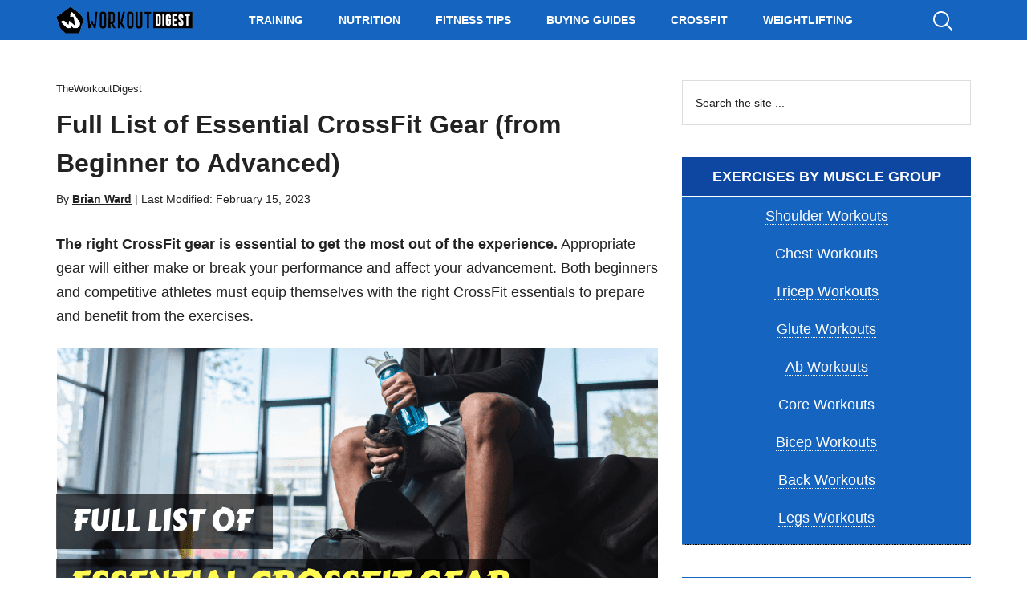

--- FILE ---
content_type: application/javascript
request_url: https://theworkoutdigest.com/ads-beacon.js?ts=62497
body_size: -32
content:
// this beacon is used by Presslabs for metric computations on theworkoutdigest.com


--- FILE ---
content_type: application/javascript
request_url: https://theworkoutdigest.com/wp-content/themes/magazine-pro/js/entry-dates.js?ver=1.0.0
body_size: 360
content:
/**
 * This script adds the entry date to the Magazine Pro theme.
 *
 * @package Magazine\JS
 * @author StudioPress
 * @license GPL-2.0-or-later
 */

jQuery(document).ready(function($){
	// Add js body class.
	$('body').addClass('js');

	// Find time for each entry and move it inside the image link.
	$('.home-middle article, .home-top article').each(function(){
		var $time = $(this).find('.entry-time');

		$(this).find('a.alignleft, a.alignnone, a.alignright').append($time);

	});
	// Toggles visible class for header search.
	var $header    = $( '.site-header' ),
		$hsToggle  = $( '.toggle-header-search' ),
		$footer    = $( '.site-footer' ),
		$container = $( '.site-container' );

	// Toggles visible class for header search.
	$hsToggle.click( function(event) {
		event.preventDefault();
		$header.toggleClass( 'search-visible' );
		$( '#header-search-container' ).find( 'input[type="search"]' ).focus();
	});
});